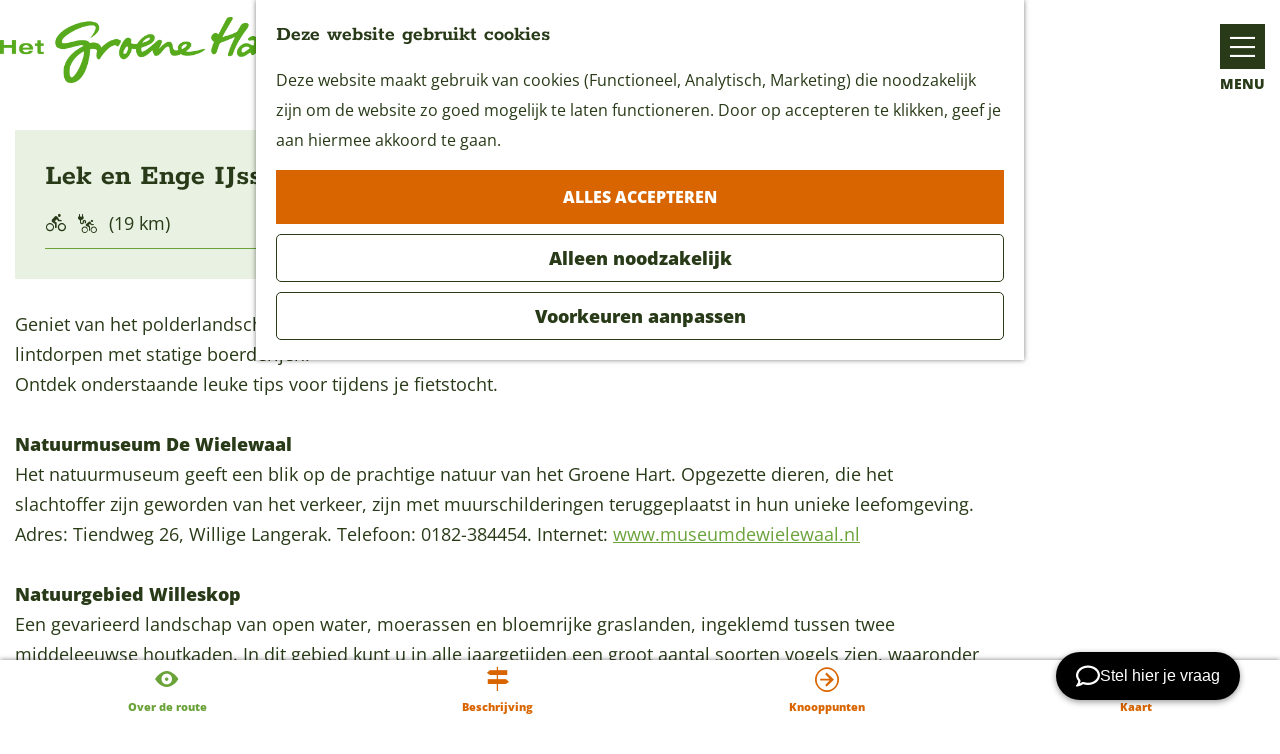

--- FILE ---
content_type: text/html; charset=UTF-8
request_url: https://www.groenehart.nl/routes/3964775700/lek-en-enge-ijsselroute
body_size: 12127
content:
<!DOCTYPE html>
<html lang="nl">
<head>
    <meta charset="utf-8">
    <meta http-equiv="X-UA-Compatible" content="IE=edge">
    <meta name="viewport" content="width=device-width, initial-scale=1.0">
    <meta name="theme-color" content="#6ba33a">
    <meta name="msvalidate.01" content="0165B6DFBFDC76DB95E5AD1E4C980388" />

    <title>
    Lek en Enge IJsselroute | Het Groene Hart
    </title>

                                            <script>
                window.dataLayer = window.dataLayer || [];
                function gtag(){dataLayer.push(arguments);}

                gtag('consent', 'default', {
                    'ad_personalization': 'denied',
                    'ad_storage': 'denied',
                    'ad_user_data': 'denied',
                    'analytics_storage': 'denied',
                    'functionality_storage': 'denied',
                    'personalization_storage': 'denied',
                    'security_storage': 'granted',
                    'wait_for_update': 500
                });
                gtag('set', 'ads_data_redaction', true);
            </script>
                                    <!-- Google Tag Manager -->
            <script>(function(w,d,s,l,i){w[l]=w[l]||[];w[l].push(
                    {'gtm.start': new Date().getTime(),event:'gtm.js'}
                );var f=d.getElementsByTagName(s)[0],
                    j=d.createElement(s),dl=l!='dataLayer'?'&l='+l:'';j.async=true;j.src=
                    'https://www.googletagmanager.com/gtm.js?id='+i+dl;f.parentNode.insertBefore(j,f);
                })(window,document,'script','dataLayer','GTM-N3VJ5N');
            </script>
            <!-- End Google Tag Manager -->
                                

                        <link rel="alternate" href="https://www.groenehart.nl/routes/3964775700/lek-en-enge-ijsselroute" hreflang="nl"/>
        
            

    <link rel="canonical" href="https://www.groenehart.nl/routes/3964775700/lek-en-enge-ijsselroute" />



            <meta name="description" content="Geniet van het polderlandschap van de Utrechtse Waarden met kronkelende rivieren en oude stadjes en lintdorpen met statige boerderijen.">
        
                                <meta property="og:title" content="Lek en Enge IJsselroute" />
                                <meta property="og:description" content="Geniet van het polderlandschap van de Utrechtse Waarden met kronkelende rivieren en oude stadjes en lintdorpen met statige boerderijen." />
                                <meta property="og:url" content="https://www.groenehart.nl/routes/3964775700/lek-en-enge-ijsselroute" />
                                <meta property="og:type" content="website" />
                                                <meta property="og:image" content="https://assets.plaece.nl/thumb/yQIuVztkLwjZ63u29jNgfAxoMXNiS77k4cGHhDYVC4o/resizing_type:fit/width:650/height:366/gravity:sm/aHR0cHM6Ly9hc3NldHMucGxhZWNlLm5sL29kcC1oZ2gvaW1hZ2UvYW1laWRlXzEyNzAxNTg5OTYuanBn.jpg" />
                        

                                <meta name="twitter:card" content="summary" />
                                <meta name="twitter:title" content="Lek en Enge IJsselroute" />
                                <meta name="twitter:description" content="Geniet van het polderlandschap van de Utrechtse Waarden met kronkelende rivieren en oude stadjes en lintdorpen met statige boerderijen." />
            






    
        <link rel="shortcut icon" href="/build/assets/favicon.2d8c7044e8de0d64a180.ico" type="image/x-icon">
<link rel="apple-touch-icon" href="/build/assets/apple-touch-icon.6cdb9477b736ba8ee4ec.png">
<link rel="apple-touch-icon-precomposed" sizes="57x57" href="/build/assets/apple-touch-icon-57x57.83e3a4133060774bff75.png"/>
<link rel="apple-touch-icon-precomposed" sizes="114x114" href="/build/assets/apple-touch-icon-114x114.6041897a2110d5b73241.png"/>
<link rel="apple-touch-icon-precomposed" sizes="72x72" href="/build/assets/apple-touch-icon-72x72.630252c3693d05c7bd58.png"/>
<link rel="apple-touch-icon-precomposed" sizes="144x144" href="/build/assets/apple-touch-icon-144x144.b7bb92ca4c7ee2c3a181.png"/>
<link rel="apple-touch-icon-precomposed" sizes="60x60" href="/build/assets/apple-touch-icon-60x60.990840acf2482bc24403.png"/>
<link rel="apple-touch-icon-precomposed" sizes="120x120" href="/build/assets/apple-touch-icon-120x120.ce09109583d16209fa8d.png"/>
<link rel="apple-touch-icon-precomposed" sizes="76x76" href="/build/assets/apple-touch-icon-76x76.81b85d697ad6d2b76d11.png"/>
<link rel="apple-touch-icon-precomposed" sizes="152x152" href="/build/assets/apple-touch-icon-152x152.6cdb9477b736ba8ee4ec.png"/>
<link rel="icon" type="image/png" sizes="196x196" href="/build/assets/favicon-196x196.a46a87bc87ae0574fa31.png"/>
<link rel="icon" type="image/png" sizes="96x96" href="/build/assets/favicon-96x96.50dbb0f7d8623dff1e63.png" />
<link rel="icon" type="image/png" sizes="32x32" href="/build/assets/favicon-32x32.f051a96141782ae2bcfc.png" />
<link rel="icon" type="image/png" sizes="16x16" href="/build/assets/favicon-16x16.3a03c00b26068ecc431a.png"/>
<link rel="icon" type="image/png" sizes="128x128" href="/build/assets/favicon-128.9e822a1d1220fba96808.png" />
<meta name="application-name" content="Het Groene Hart"/>
<meta name="msapplication-TileColor" content="#488e17"/>
<meta name="msapplication-TileImage" content="/build/assets/mstile-144x144.b7bb92ca4c7ee2c3a181.png"/>
<meta name="msapplication-square70x70logo" content="/build/assets/mstile-70x70.9e822a1d1220fba96808.png"/>
<meta name="msapplication-square150x150logo" content="/build/assets/mstile-150x150.b3c7ee9e970d97a2e13d.png"/>
<meta name="msapplication-wide310x150logo" content="/build/assets/mstile-310x150.0d33f38283fb473b3835.png"/>
<meta name="msapplication-square310x310logo" content="/build/assets/mstile-310x310.8dd7e8e3055e17646c19.png"/>


        <link rel="preload" href="/build/assets/open-sans-v28-latin-regular.a2d02404d087c7c068d4.woff2" as="font" type="font/woff2" crossorigin>
    <link rel="preload" href="/build/assets/open-sans-v28-latin-800.7d3e609633bf25c3f8a2.woff2" as="font" type="font/woff2" crossorigin>

            <link rel="stylesheet" href="/build/main.8fa1c68090527bab2f8c.css">
    <link rel="stylesheet" href="/build/main-print.dd4cee4a83562e5c395d.css" media="print">


        <script src="/build/runtime.8179d5be630f1c6dc0a1.bundle.js" defer></script>
<script src="/build/main.940ae63eb8aac08b60be.bundle.js" defer></script>

<script>
    var odpClientApi = 'https\u003A\/\/www.groenehart.nl\/_client\/odp\/api';
    var clientFavorites = 'https\u003A\/\/www.groenehart.nl\/_client\/favorite';
</script>

        
    <script src="https://cdnjs.cloudflare.com/ajax/libs/jquery/2.2.4/jquery.min.js" integrity="sha512-DUC8yqWf7ez3JD1jszxCWSVB0DMP78eOyBpMa5aJki1bIRARykviOuImIczkxlj1KhVSyS16w2FSQetkD4UU2w==" crossorigin="anonymous" referrerpolicy="no-referrer"></script>
</head>

<body class="body--theme-default " data-ga-value=3964775700                                                     data-has-no-pageparts="true"
             data-instant-intensity="viewport" data-cookie-bundle-enabled="true">
                                                    <!-- Google Tag Manager (noscript) -->
            <noscript>
                <iframe src="https://www.googletagmanager.com/ns.html?id=GTM-N3VJ5N"
                    height="0" width="0" style="display:none;visibility:hidden"></iframe>
            </noscript>
            <!-- End Google Tag Manager (noscript) -->
                        

                
        <header class="main-header navigation-is-closed">
        <a href="#main" class="header__skiplink">Ga naar inhoud</a>
        <div class="container-fluid">
                                        <a href="/" class="main-header__logo">
            <img src="/build/assets/general/logo@2x.64495c9872ddd0adda7d.png"
                    alt="Het Groene Hart Logo"
                    class="main-header__logo__img">
            <span class="sr-only">Ga naar de homepage</span>
        </a>
    
                    <nav id="main-nav" class="main-header__nav main-nav" aria-label="Primair">
        <ul class="menu">
                                                                                            <li class="main-nav__parent-wrapper main-nav__parent-wrapper--has-children" data-a11y="close">
                                                        <a href="/agenda" class="main-nav__link main-nav__link-parent main-nav__link--has-children      main-nav-parent-link__theme--default"
                aria-haspopup="true" aria-expanded="false"
                aria-controls="menu__children-77"                
                >
                            <span class="main-nav__link-title button-content--reset">Agenda</span>
                                                                                                                                    </a>
                                                                                    <ul id="menu__children-77" class="menu__children">
                                                                    <li class="main-nav__child-wrapper main-nav-child__theme--default">
                <a href="/agenda/vandaag" class="main-nav__link main-nav__link-child       main-nav-child-link__theme--default"
                                
                >
                            <span class="main-nav__link-title button-content--reset">Vandaag</span>
                                                                                                                                    </a>
                                </li>
                                                                        <li class="main-nav__child-wrapper main-nav-child__theme--default">
                <a href="/agenda/morgen" class="main-nav__link main-nav__link-child       main-nav-child-link__theme--default"
                                
                >
                            <span class="main-nav__link-title button-content--reset">Morgen</span>
                                                                                                                                    </a>
                                </li>
                                                                        <li class="main-nav__child-wrapper main-nav-child__theme--default">
                <a href="/agenda/dit-weekend" class="main-nav__link main-nav__link-child       main-nav-child-link__theme--default"
                                
                >
                            <span class="main-nav__link-title button-content--reset">Dit weekend</span>
                                                                                                                                    </a>
                                </li>
                                                                        <li class="main-nav__child-wrapper main-nav-child__theme--default">
                <a href="/agenda/overzicht" class="main-nav__link main-nav__link-child       main-nav-child-link__theme--default"
                                
                >
                            <span class="main-nav__link-title button-content--reset">Alle evenementen</span>
                                                                                                                                    </a>
                                </li>
                                                </ul>
                                            </li>
                                                                        <li class="main-nav__parent-wrapper main-nav-parent__theme--default">
                <a href="/routes" class="main-nav__link main-nav__link-parent     main-nav__link--active is-open main-nav-parent-link__theme--default"
                                aria-current="page"
                >
                            <span class="main-nav__link-title button-content--reset">Routes</span>
                                                                                                                                    </a>
                                </li>
                                                                                            <li class="main-nav__parent-wrapper main-nav__parent-wrapper--has-children" data-a11y="close">
                                                        <a href="/plan-je-bezoek" class="main-nav__link main-nav__link-parent main-nav__link--has-children      main-nav-parent-link__theme--default"
                aria-haspopup="true" aria-expanded="false"
                aria-controls="menu__children-16"                
                >
                            <span class="main-nav__link-title button-content--reset">Plan je bezoek</span>
                                                                                                                                    </a>
                                                                                    <ul id="menu__children-16" class="menu__children">
                                                                    <li class="main-nav__child-wrapper main-nav-child__theme--default">
                <a href="/plan-je-bezoek/gebieden" class="main-nav__link main-nav__link-child       main-nav-child-link__theme--default"
                                
                >
                            <span class="main-nav__link-title button-content--reset">Gebieden</span>
                                                                                                                                    </a>
                                </li>
                                                                        <li class="main-nav__child-wrapper main-nav-child__theme--default">
                <a href="/plan-je-bezoek/bereikbaarheid" class="main-nav__link main-nav__link-child       main-nav-child-link__theme--default"
                                
                >
                            <span class="main-nav__link-title button-content--reset">Bereikbaarheid</span>
                                                                                                                                    </a>
                                </li>
                                                                        <li class="main-nav__child-wrapper main-nav-child__theme--default">
                <a href="/plan-je-bezoek/vvv-locaties" class="main-nav__link main-nav__link-child       main-nav-child-link__theme--default"
                                
                >
                            <span class="main-nav__link-title button-content--reset">VVV Locaties</span>
                                                                                                                                    </a>
                                </li>
                                                                        <li class="main-nav__child-wrapper main-nav-child__theme--default">
                <a href="/plan-je-bezoek/overnachten" class="main-nav__link main-nav__link-child       main-nav-child-link__theme--default"
                                
                >
                            <span class="main-nav__link-title button-content--reset">Overnachten</span>
                                                                                                                                    </a>
                                </li>
                                                                        <li class="main-nav__child-wrapper main-nav-child__theme--default">
                <a href="/plan-je-bezoek/groepsuitjes" class="main-nav__link main-nav__link-child       main-nav-child-link__theme--default"
                                
                >
                            <span class="main-nav__link-title button-content--reset">Groepsuitjes</span>
                                                                                                                                    </a>
                                </li>
                                                                        <li class="main-nav__child-wrapper main-nav-child__theme--default">
                <a href="/plan-je-bezoek/map" class="main-nav__link main-nav__link-child       main-nav-child-link__theme--default"
                                
                >
                            <span class="main-nav__link-title button-content--reset">Op de kaart</span>
                                                                                                                                    </a>
                                </li>
                                                </ul>
                                            </li>
                                    <li class="main-nav__parent-wrapper main-nav__parent-wrapper--has-children" data-a11y="close">
                                                        <a href="/zien-en-doen" class="main-nav__link main-nav__link-parent main-nav__link--has-children      main-nav-parent-link__theme--default"
                aria-haspopup="true" aria-expanded="false"
                aria-controls="menu__children-2"                
                >
                            <span class="main-nav__link-title button-content--reset">Zien en Doen</span>
                                                                                                                                    </a>
                                                                                    <ul id="menu__children-2" class="menu__children">
                                                                    <li class="main-nav__child-wrapper main-nav-child__theme--default">
                <a href="/zien-en-doen/eten-drinken" class="main-nav__link main-nav__link-child       main-nav-child-link__theme--default"
                                
                >
                            <span class="main-nav__link-title button-content--reset">Eten &amp; drinken</span>
                                                                                                                                    </a>
                                </li>
                                                                        <li class="main-nav__child-wrapper main-nav-child__theme--default">
                <a href="/zien-en-doen/shoppen" class="main-nav__link main-nav__link-child       main-nav-child-link__theme--default"
                                
                >
                            <span class="main-nav__link-title button-content--reset">Shoppen</span>
                                                                                                                                    </a>
                                </li>
                                                                        <li class="main-nav__child-wrapper main-nav-child__theme--default">
                <a href="/zien-en-doen/kids" class="main-nav__link main-nav__link-child       main-nav-child-link__theme--default"
                                
                >
                            <span class="main-nav__link-title button-content--reset">Kids</span>
                                                                                                                                    </a>
                                </li>
                                                                        <li class="main-nav__child-wrapper main-nav-child__theme--default">
                <a href="/zien-en-doen/cultuur-erfgoed" class="main-nav__link main-nav__link-child       main-nav-child-link__theme--default"
                                
                >
                            <span class="main-nav__link-title button-content--reset">Cultuur &amp; Erfgoed</span>
                                                                                                                                    </a>
                                </li>
                                                                        <li class="main-nav__child-wrapper main-nav-child__theme--default">
                <a href="/zien-en-doen/buiten-actief" class="main-nav__link main-nav__link-child       main-nav-child-link__theme--default"
                                
                >
                            <span class="main-nav__link-title button-content--reset">Buiten &amp; Actief</span>
                                                                                                                                    </a>
                                </li>
                                                                        <li class="main-nav__child-wrapper main-nav-child__theme--default">
                <a href="/zien-en-doen/attracties" class="main-nav__link main-nav__link-child       main-nav-child-link__theme--default"
                                
                >
                            <span class="main-nav__link-title button-content--reset">Attracties</span>
                                                                                                                                    </a>
                                </li>
                                                </ul>
                                            </li>
                                    <li class="main-nav__parent-wrapper main-nav__parent-wrapper--has-children" data-a11y="close">
                                                        <a href="/ontdek" class="main-nav__link main-nav__link-parent main-nav__link--has-children      main-nav-parent-link__theme--default"
                aria-haspopup="true" aria-expanded="false"
                aria-controls="menu__children-7"                
                >
                            <span class="main-nav__link-title button-content--reset">Ontdek</span>
                                                                                                                                    </a>
                                                                                    <ul id="menu__children-7" class="menu__children">
                                                                    <li class="main-nav__child-wrapper main-nav-child__theme--default">
                <a href="/ontdek/natuur" class="main-nav__link main-nav__link-child       main-nav-child-link__theme--default"
                                
                >
                            <span class="main-nav__link-title button-content--reset">Natuur</span>
                                                                                                                                    </a>
                                </li>
                                                                        <li class="main-nav__child-wrapper main-nav-child__theme--default">
                <a href="/ontdek/cheese-valley" class="main-nav__link main-nav__link-child       main-nav-child-link__theme--default"
                                
                >
                            <span class="main-nav__link-title button-content--reset">Cheese Valley</span>
                                                                                                                                    </a>
                                </li>
                                                                        <li class="main-nav__child-wrapper main-nav-child__theme--default">
                <a href="/ontdek/oude-hollandse-waterlinie" class="main-nav__link main-nav__link-child       main-nav-child-link__theme--default"
                                
                >
                            <span class="main-nav__link-title button-content--reset">Oude Hollandse Waterlinie</span>
                                                                                                                                    </a>
                                </li>
                                                                        <li class="main-nav__child-wrapper main-nav-child__theme--default">
                <a href="/ontdek/romeinse-limes" class="main-nav__link main-nav__link-child       main-nav-child-link__theme--default"
                                
                >
                            <span class="main-nav__link-title button-content--reset">Romeinse Limes</span>
                                                                                                                                    </a>
                                </li>
                                                                        <li class="main-nav__child-wrapper main-nav-child__theme--default">
                <a href="/ontdek/nieuwsbrief-groene-hart" class="main-nav__link main-nav__link-child       main-nav-child-link__theme--default"
                                
                >
                            <span class="main-nav__link-title button-content--reset">Nieuwsbrief Groene Hart</span>
                                                                                                                                    </a>
                                </li>
                                                </ul>
                                            </li>
                                    <li class="main-nav__parent-wrapper main-nav__parent-wrapper--has-children" data-a11y="close">
                                                        <a href="/proefhetgroenehart" class="main-nav__link main-nav__link-parent main-nav__link--has-children      main-nav-parent-link__theme--default"
                aria-haspopup="true" aria-expanded="false"
                aria-controls="menu__children-175"                
                >
                            <span class="main-nav__link-title button-content--reset">Proef het Groene Hart</span>
                                                                                                                                    </a>
                                                                                    <ul id="menu__children-175" class="menu__children">
                                                                    <li class="main-nav__child-wrapper main-nav-child__theme--default">
                <a href="/proefhetgroenehart/restaurants-met-streekproducten" class="main-nav__link main-nav__link-child       main-nav-child-link__theme--default"
                                
                >
                            <span class="main-nav__link-title button-content--reset">Restaurants met streekproducten</span>
                                                                                                                                    </a>
                                </li>
                                                                        <li class="main-nav__child-wrapper main-nav-child__theme--default">
                <a href="/proefhetgroenehart/beleef-het-platteland" class="main-nav__link main-nav__link-child       main-nav-child-link__theme--default"
                                
                >
                            <span class="main-nav__link-title button-content--reset">Beleef het platteland</span>
                                                                                                                                    </a>
                                </li>
                                                                        <li class="main-nav__child-wrapper main-nav-child__theme--default">
                <a href="/proefhetgroenehart/fiets-en-wandelroutes" class="main-nav__link main-nav__link-child       main-nav-child-link__theme--default"
                                
                >
                            <span class="main-nav__link-title button-content--reset">Proef routes</span>
                                                                                                                                    </a>
                                </li>
                                                                        <li class="main-nav__child-wrapper main-nav-child__theme--default">
                <a href="/proefhetgroenehart/ontdek-alle-locaties" class="main-nav__link main-nav__link-child       main-nav-child-link__theme--default"
                                
                >
                            <span class="main-nav__link-title button-content--reset">Proef locaties</span>
                                                                                                                                    </a>
                                </li>
                                                </ul>
                                            </li>
                                    <li class="main-nav__parent-wrapper main-nav__parent-wrapper--has-children" data-a11y="close">
                                                        <a href="/ondernemers" class="main-nav__link main-nav__link-parent main-nav__link--has-children      main-nav-parent-link__theme--default"
                aria-haspopup="true" aria-expanded="false"
                aria-controls="menu__children-134"                
                >
                            <span class="main-nav__link-title button-content--reset">Voor ondernemers</span>
                                                                                                                                    </a>
                                                                                    <ul id="menu__children-134" class="menu__children">
                                                                    <li class="main-nav__child-wrapper main-nav-child__theme--default">
                <a href="/ondernemers/expeditie-groene-hart" class="main-nav__link main-nav__link-child       main-nav-child-link__theme--default"
                                
                >
                            <span class="main-nav__link-title button-content--reset">Expeditie Groene Hart</span>
                                                                                                                                    </a>
                                </li>
                                                                        <li class="main-nav__child-wrapper main-nav-child__theme--default">
                <a href="/ondernemers/vergaderen" class="main-nav__link main-nav__link-child       main-nav-child-link__theme--default"
                                
                >
                            <span class="main-nav__link-title button-content--reset">Vergaderen</span>
                                                                                                                                    </a>
                                </li>
                                                                        <li class="main-nav__child-wrapper main-nav-child__theme--default">
                <a href="/ondernemers/groene-hart-toerisme-dag" class="main-nav__link main-nav__link-child       main-nav-child-link__theme--default"
                                
                >
                            <span class="main-nav__link-title button-content--reset">Groene Hart Toerisme Dag</span>
                                                                                                                                    </a>
                                </li>
                                                                        <li class="main-nav__child-wrapper main-nav-child__theme--default">
                <a href="/ondernemers/toolkit" class="main-nav__link main-nav__link-child       main-nav-child-link__theme--default"
                                
                >
                            <span class="main-nav__link-title button-content--reset">Toolkit</span>
                                                                                                                                    </a>
                                </li>
                                                </ul>
                                            </li>
                                                                        <li class="main-nav__parent-wrapper main-nav-parent__theme--default">
                <a href="/chatbot" class="main-nav__link main-nav__link-parent       main-nav-parent-link__theme--default"
                                
                >
                            <span class="main-nav__link-title button-content--reset">Chatbot</span>
                                                                                                                                    </a>
                                </li>
                                                                                                                                <li class="main-nav__parent-wrapper main-nav-parent__theme--default">
                <a href="/blogs" class="main-nav__link main-nav__link-parent       main-nav-parent-link__theme--default"
                                
                >
                            <span class="main-nav__link-title button-content--reset">Blogs en nieuwsbrieven</span>
                                                                                                                                    </a>
                                </li>
                                                                                                                                <li class="main-nav__parent-wrapper main-nav-parent__theme--default">
                <a href="/contact" class="main-nav__link main-nav__link-parent       main-nav-parent-link__theme--default"
                                
                >
                            <span class="main-nav__link-title button-content--reset">Contact</span>
                                                                                                                                    </a>
                                </li>
                                                                                                        </ul>
    </nav>
    <div class="main-nav__overlay"></div>

                <ul class="handles">
                                        
                                                                <li class="handles__item handles__item--map">
                    <a href="/plan-je-bezoek/map" class="handles__link " >
                        <span class="handles__icon icon-font icon-fill-marker2" aria-hidden="true"></span>
                        <span class="handles__name">Kaart</span>
                    </a>
                </li>
                    
                                                                <li class="handles__item handles__item--search">
                    <a href="/zoeken" class="handles__link " >
                        <span class="handles__icon icon-font icon-fill-magnifyglass" aria-hidden="true"></span>
                        <span class="handles__name">Zoeken</span>
                    </a>
                </li>
                    
                                <li class="handles__item handles__item--navigation">
                <button class="handles__link handles__link--menu" aria-haspopup="dialog" aria-controls="main-nav"
                        aria-expanded="false">
                    <span class="handles__icon icon-font icon-fill-menu" title="Menu"
                            aria-hidden="true"></span>
                    <span class="handles__name">Menu</span>
                </button>
            </li>
            </ul>

                        
                    
                                        <nav class="language-nav" data-a11y="close" aria-labelledby="language-nav-switcher" translate="no">
                            <span id="language-nav-switcher" class="sr-only">
                    Selecteer taal
                    <span class="sr-only" aria-current="true">Huidige taal: Nederlands</span>
                </span>
                                        <button class="language-nav__item language-nav__item--nl language-nav__active-lang"
                        aria-expanded="false" aria-controls="language-nav__items" aria-haspopup="true"
                        aria-labelledby="language-nav-switcher">
                    <span class="language-nav__text" aria-hidden="true">nl</span>
                </button>
                <span class="language-nav__item language-nav__item--nl language-nav__active-lang" aria-labelledby="language-nav-switcher">
                    <span class="language-nav__text" aria-hidden="true">nl</span>
                </span>
                                        <div id="language-nav__items" class="language-nav__items">
                                                                                                        <a href="/the-green-heart-of-holland"
                                   class="language-nav__item language-nav__item--en language-nav__link"
                                   lang="en" hreflang="en">
                                                                            <span class="language-nav__text" aria-hidden="true">en</span>
                                                                                                                <span class="sr-only">Go to the English page</span>
                                                                    </a>
                                                                                                                                                            <a href="/das-grune-herz-der-niederlande"
                                   class="language-nav__item language-nav__item--de language-nav__link"
                                   lang="de" hreflang="de">
                                                                            <span class="language-nav__text" aria-hidden="true">de</span>
                                                                                                                <span class="sr-only">Gehen Sie zur deutschen Seite</span>
                                                                    </a>
                                                                                        </div>
                    </nav>
    

                            <form method="get" action="/zoeken" class="main-header__search">
                        <input type="search" name="query" aria-label="Zoeken"
                    placeholder="Ik ben op zoek naar ..." class="main-header__search-input"
                    value="">
            <button type="submit" class="main-header__search-btn">
                <span class="main-header__search-icon icon-font icon-fill-magnifyglass" aria-hidden="true"></span>
                <span class="sr-only">Zoeken</span>
            </button>
        </form>
    
        </div>
    </header>

    
        <main id="main">

        
                
            

    <div class="odp-detail-container odp-detail-container--full-mf odp-detail-container--full-mf--route">
        <script type="application/ld+json">{
    "@context": "http://schema.org",
    "name": "Lek en Enge IJsselroute",
    "description": "Geniet van het polderlandschap van de Utrechtse Waarden met kronkelende rivieren en oude stadjes en lintdorpen met statige boerderijen.",
    "image": "https://assets.plaece.nl/odp-hgh/image/ameide_1270158996.jpg",
    "@type": "Place",
    "address": {
        "@type": "PostalAddress",
        "addressCountry": "NL",
        "postalCode": "3411 MN",
        "streetAddress": "Lekdijk Oost 5",
        "addressLocality": "Lopik"
    },
    "geo": {
        "latitude": 51.963889,
        "longitude": 4.96938,
        "@type": "GeoCoordinates"
    }
}</script>
                        <script>
          window.dataLayer = window.dataLayer || [];
          window.dataLayer.push({"categories":["cycling-recreational","cycling-ebike"],"city":"Lopik"});
        </script>
    

        
                                            <div class="item-details general-content-fullscreen ">

                        <ul class="mobile-navigation mobile-navigation--footer mobile-navigation--route">
                    <li class="mobile-navigation__item mobile-navigation__item--about mobile-navigation__item--active">
                <button class="mobile-navigation__link button--reset" data-go-to="about">
                    <span class="button-content--reset mobile-navigation__item-icon icon-font icon-fill-eye" aria-hidden="true"></span>
                    <span class="button-content--reset mobile-navigation__item-text">Over de route</span>
                </button>
            </li>
                                            <li class="mobile-navigation__item mobile-navigation__item--directions">
                    <button class="mobile-navigation__link button--reset" data-go-to="directions">
                        <span class="button-content--reset mobile-navigation__item-icon icon-font icon-fill-signpost" aria-hidden="true"></span>
                        <span class="button-content--reset mobile-navigation__item-text">Beschrijving</span>
                    </button>
                </li>
                                                        <li class="mobile-navigation__item mobile-navigation__item--waypoints">
                    <button class="mobile-navigation__link button--reset" data-go-to="waypoints">
                        <span class="button-content--reset mobile-navigation__item-icon icon-font icon-fill-waypoints" aria-hidden="true"></span>
                        <span class="button-content--reset mobile-navigation__item-text">Knooppunten</span>
                    </button>
                </li>
                                        <li class="mobile-navigation__item mobile-navigation__item--map">
                <button class="mobile-navigation__link button--reset" data-go-to="map">
                    <span class="button-content--reset mobile-navigation__item-icon icon-font icon-fill-map" aria-hidden="true"></span>
                    <span class="button-content--reset mobile-navigation__item-text">Kaart</span>
                </button>
            </li>
            </ul>


    <div class="general-content__left item-has-no-files item-has-files-on-mobile">
                            <div class="splide__carousel item-carousel">
                            <span class="anchor" id="item-details__carousel"></span>
                        <div class="splide splide__main item-carousel__container"
                                                                        data-splide='{
                        "type":"slide",
                        
                        "live":false,
                        "arrows":false,
                        "pagination":false,
                        "flickPower":200,
                        "video": {
                            "autoplay": true,
                            "mute": true,
                            "playerOptions": {
                                "vimeo": {
                                    "controls": "1"
                                },
                                "youtube": {
                                    "controls": "1"
                                }
                            }
                        },
                        "soundcloud": {
                            "autoplay": true
                        },
                        "drag":false
                            ,"i18n": {
        "prev": "Vorige slide"
        ,"next": "Volgende slide"
        ,"first": "Ga naar eerste slide"
        ,"last": "Ga naar laatste slide"
        ,"slideX": "Ga naar slide %s"
        ,"pageX": "Ga naar pagina %s"
        ,"play": "Start automatisch afspelen"
        ,"pause": "Pauzeer automatisch afspelen"
        ,"carousel": "carousel"
        ,"select": "Selecteer slide om te tonen"
        ,"slide": "slide"
        ,"slideLabel": "%s van %s"
        ,"playVideo": "Video afspelen"
    }
    
                    }'>
                                                                                        <div class="splide__track item-carousel__track">
                        <ul class="splide__list item-carousel__list">
                                                                                                                                                                                                                                                                                                        <li class="splide__slide item-carousel__item-container file-image">
                                                                                                                                                                                <picture class="img__wrapper img--theme-default item-carousel__item"
                    >
                                                                                                                                                                        <source type="image/webp"
                                        srcset="https://assets.plaece.nl/thumb/QcCwUC6FlOMQl_8RqrynaWMcK05m7rIiQQvqd6W4h-U/resizing_type:fit/width:960/height:0/gravity:sm/enlarge:0/aHR0cHM6Ly9hc3NldHMucGxhZWNlLm5sL29kcC1oZ2gvaW1hZ2UvYW1laWRlXzEyNzAxNTg5OTYuanBn.webp" media="(max-width: 500px)">
                                                                            <source srcset="https://assets.plaece.nl/thumb/ETQ4VspmsSYU2ttz7kYcoB_cw8B-RilbpiLlWMEWHYM/resizing_type:fit/width:960/height:0/gravity:sm/enlarge:0/aHR0cHM6Ly9hc3NldHMucGxhZWNlLm5sL29kcC1oZ2gvaW1hZ2UvYW1laWRlXzEyNzAxNTg5OTYuanBn.jpg" media="(max-width: 500px)">
                                                                                                                                                        <source type="image/webp"
                                        srcset="https://assets.plaece.nl/thumb/xCfFOhbSyrr2SAv4ZtjgJhvUljcx1LehE_lYW3XTGfw/resizing_type:fit/width:1280/height:0/gravity:sm/enlarge:0/aHR0cHM6Ly9hc3NldHMucGxhZWNlLm5sL29kcC1oZ2gvaW1hZ2UvYW1laWRlXzEyNzAxNTg5OTYuanBn.webp" media="(max-width: 1079px)">
                                                                            <source srcset="https://assets.plaece.nl/thumb/NmuBJDCSDSCibU3YuZ2xV6yLgUQTTNk4zcTswPGV3T4/resizing_type:fit/width:1280/height:0/gravity:sm/enlarge:0/aHR0cHM6Ly9hc3NldHMucGxhZWNlLm5sL29kcC1oZ2gvaW1hZ2UvYW1laWRlXzEyNzAxNTg5OTYuanBn.jpg" media="(max-width: 1079px)">
                                                                                                                                                        <source type="image/webp"
                                        srcset="https://assets.plaece.nl/thumb/oBxgJZoGibFpkWvN8ae2jHOuW534gi3I9iXnTX00yNs/resizing_type:fit/width:1580/height:0/gravity:sm/enlarge:0/aHR0cHM6Ly9hc3NldHMucGxhZWNlLm5sL29kcC1oZ2gvaW1hZ2UvYW1laWRlXzEyNzAxNTg5OTYuanBn.webp">
                                                                            <source srcset="https://assets.plaece.nl/thumb/ZaQen7mjpsRHcVnzjASAuuLcBnlMX-B7cyi3c7e6XTY/resizing_type:fit/width:1580/height:0/gravity:sm/enlarge:0/aHR0cHM6Ly9hc3NldHMucGxhZWNlLm5sL29kcC1oZ2gvaW1hZ2UvYW1laWRlXzEyNzAxNTg5OTYuanBn.jpg">
                                                    <img src="https://assets.plaece.nl/thumb/ETQ4VspmsSYU2ttz7kYcoB_cw8B-RilbpiLlWMEWHYM/resizing_type:fit/width:960/height:0/gravity:sm/enlarge:0/aHR0cHM6Ly9hc3NldHMucGxhZWNlLm5sL29kcC1oZ2gvaW1hZ2UvYW1laWRlXzEyNzAxNTg5OTYuanBn.jpg"
                        class="img__main "
                        alt="" 
                        >
            </picture>
                                            </li>
                                                                                                                                                                </ul>
                    </div>
                            </div>
        </div>
    
                                                     
                                                    
        <section class="poi-route-map-wrapper item-map" aria-label="Kaart">
                            <span class="anchor" id="item-details__map"></span>
                                        <script src="https://itemwidgetmap.plaece.nl/map.js?apiUrl=https://paspoort.groenehart.nl/api/1.3"></script>
                <div id="route-map" class="map-container map-route ">
                    <a href="#map-skip-route-map" class="leaflet__skiplink">Kaartelementen overslaan</a>
                </div>
                <span id="map-skip-route-map"></span>
                                        <script>
                                        var ODPmap = new ODP.map('route-map', {"startZoom":14,"locateControl":[],"minZoom":2,"maxZoom":18,"center":[51.963889,4.96938],"attribution":"Powered by Esri | Esri, HERE, Garmin, USGS, Intermap, INCREMENT P, NRCAN, Esri Japan, METI, Esri China (Hong Kong), NOSTRA, \u00a9 OpenStreetMap contributors, and the GIS User Community","fullscreenControl":true,"tilesUrl":"https:\/\/server.arcgisonline.com\/ArcGIS\/rest\/services\/World_Street_Map\/MapServer\/tile\/{z}\/{y}\/{x}"}),
                        ODProute = new ODP.route(33612, {
                          apiUri: 'https\u003A\/\/www.groenehart.nl\/odp\/api',
                          autoPan: true,
                          polyline: {
                            color: '#0C2A20',
                            weight: 3
                          },
                          popupTemplate: {
                            startPoint: '<h3 class="leaflet-popup-content__text leaflet-popup-content__title">Startpunt</h3>',
                            endPoint: '<h3 class="leaflet-popup-content__text leaflet-popup-content__title">Eindpunt</h3>'
                          },
                          displayStartPoint: false,
                          displayEndPoint: false,
                          markerColor: {
                            startPoint: 'darkgreen',
                            endPoint: 'red'
                          }
                        });
                    ODPmap.loadRoute(ODProute);
                                        </script>
                                                                            </section>
        
    </div>

                                        

                
                    <div class="general-content__right">
            <h1 class="item__title">Lek en Enge IJsselroute</h1>

                
            <div class="route-detail__compact-information route-detail__compact-information--detail-page">
                <span class="route-detail__compact-information-info route-detail__compact-information-info--type">
                                                                <span class="icon icon-font icon-odp-route icon-odp-cycling-recreational " role="img" aria-label="Recreatief"></span>
                    <span class="icon icon-font icon-odp-route icon-odp-cycling-ebike " role="img" aria-label="E-bike"></span>
                
    </span>

            
                    <span class="route-detail__compact-information-info route-detail__compact-information-info--distance">
            (19 km)
        </span>
    

    </div>


                                                    <div class="actionbar " data-item-id="33612">
            <hr class="actionbar__hr"/>
                                                                                                            
                                                        </div>
    
        
                
                                        <div class="item-details__long-description-wrapper item-details__block" data-class-toggle-container="item-details__long-description-wrapper--show-more" >
                <span class="anchor" id="item-details__description"></span>

            <div class="item-details__long-description" data-class-toggle-target="item-details__long-description-wrapper--show-more">
                                    <div id="item-short-description" class="item-details__long-description__short">
                        <p>Geniet van het polderlandschap van de Utrechtse Waarden met kronkelende rivieren en oude stadjes en lintdorpen met statige boerderijen.<br>Ontdek onderstaande leuke tips voor tijdens je fietstocht.<strong><br><br>Natuurmuseum De Wielewaal<br></strong>Het natuurmuseum geeft een blik op de prachtige natuur van het Groene Hart. Opgezette dieren, die het slachtoffer zijn geworden van het verkeer, zijn met muurschilderingen teruggeplaatst in hun unieke leefomgeving. Adres: Tiendweg 26, Willige Langerak. Telefoon: 0182-384454. Internet: <a title="Opens external link in new window" href="https://museumdewielewaal.nl/">www.museumdewielewaal.nl</a></p>
<p><strong>Natuurgebied Willeskop<br></strong>Een gevarieerd landschap van open water, moerassen en bloemrijke graslanden, ingeklemd tussen twee middeleeuwse houtkaden. In dit gebied kunt u in alle jaargetijden een groot aantal soorten vogels zien, waaronder spotvogel, tapuit, kwikstaart, roerdomp en slechtvalk. Bij het natuurgebied staat een uitkijktoren. Ingang: Damweg, in de bocht halverwege Polsbroekerdam en Oudewater.</p>
<p><strong>Bezoekerscentrum <a title="Opens external link in new window" href="https://www.kunstencultuurlopik.nl/agenda/rondleidingen-dijkhuis/">Het Dijkhuis</a><br></strong>Het dijkhuiscom&hellip;</p>
                    </div>
                            </div>
                                                <button class="truncation-text__read-more-button truncation-text__read-more button--reset button--link" aria-controls="item-short-description item-long-description" aria-expanded="false"
                            data-class-toggle-source="item-details__long-description-wrapper--show-more">Lees verder
                        <span class="button-content--reset icon-font icon-fill-chevron-down" aria-hidden="true"></span>
                    </button>
                    <div id="item-long-description" class="item-details__long-description__full"><p>Geniet van het polderlandschap van de Utrechtse Waarden met kronkelende rivieren en oude stadjes en lintdorpen met statige boerderijen.<br>Ontdek onderstaande leuke tips voor tijdens je fietstocht.<strong><br><br>Natuurmuseum De Wielewaal<br></strong>Het natuurmuseum geeft een blik op de prachtige natuur van het Groene Hart. Opgezette dieren, die het slachtoffer zijn geworden van het verkeer, zijn met muurschilderingen teruggeplaatst in hun unieke leefomgeving. Adres: Tiendweg 26, Willige Langerak. Telefoon: 0182-384454. Internet: <a title="Opens external link in new window" href="https://museumdewielewaal.nl/">www.museumdewielewaal.nl</a></p>
<p><strong>Natuurgebied Willeskop<br></strong>Een gevarieerd landschap van open water, moerassen en bloemrijke graslanden, ingeklemd tussen twee middeleeuwse houtkaden. In dit gebied kunt u in alle jaargetijden een groot aantal soorten vogels zien, waaronder spotvogel, tapuit, kwikstaart, roerdomp en slechtvalk. Bij het natuurgebied staat een uitkijktoren. Ingang: Damweg, in de bocht halverwege Polsbroekerdam en Oudewater.</p>
<p><strong>Bezoekerscentrum <a title="Opens external link in new window" href="https://www.kunstencultuurlopik.nl/agenda/rondleidingen-dijkhuis/">Het Dijkhuis</a><br></strong>Het dijkhuiscomplex was eeuwenlang de vergaderlocatie van dijkgraaf en hoogheemraden, en bij hoogwater de commandopost voor de dijkbewaking. In de zwarte schuur is een kleine expositie ingericht over het dijkleger van vroeger en nu. Adres: Lekdijk Oost 12, Jaarsveld.</p></div>
                    <button class="truncation-text__read-more-button truncation-text__read-less button--reset button--link" aria-controls="item-short-description item-long-description" aria-expanded="true"
                            data-class-toggle-source="item-details__long-description-wrapper--show-more">Lees minder<span class="button-content--reset icon-font icon-fill-chevron-up" aria-hidden="true"></span></button>
                                    </div>
    
                
                
                        <div class="item-details__view-full-route-wrapper item-details__block">
            <a                             href="https://www.routesinutrecht.nl/route-informatie/toeristisch-overstappunt-top/674102572/top-salmsteke-lopik"
                                                class="btn item-details__view-full-route"
                                                target="_blank"
                    >                    Bekijk volledige route <span class="icon-font icon-fill-chevron-right" aria-hidden="true"></span>
                </a>        </div>
    
                                                                <ul class="item-details__block tabs route-detail__tab-nav" role="tablist">
                                                <li class="tabs__tab tabs__tab--active route-tabs__tab"
                            role="presentation">
                        <button id="routetab-tab-pois" class="tabs__tab-link button--reset route-tabs__tab-link"
                                data-route-tab
                                data-tabpanel="tab-pois" role="tab"
                                aria-controls="tab-pois" aria-selected="true"
                                tabindex="0">Dit ga je zien</button>
                    </li>
                                                                <li class="tabs__tab  route-tabs__tab"
                            role="presentation">
                        <button id="routetab-tab-directions" class="tabs__tab-link button--reset route-tabs__tab-link"
                                data-route-tab
                                data-tabpanel="tab-directions" role="tab"
                                aria-controls="tab-directions" 
                                tabindex="-1">Beschrijving</button>
                    </li>
                                                                <li class="tabs__tab  route-tabs__tab"
                            role="presentation">
                        <button id="routetab-tab-waypoints" class="tabs__tab-link button--reset route-tabs__tab-link"
                                data-route-tab
                                data-tabpanel="tab-waypoints" role="tab"
                                aria-controls="tab-waypoints" 
                                tabindex="-1">Knooppunten</button>
                    </li>
                                    </ul>
    
            <div id="tab-pois" class="tab-panel--pois item-details__block">
                    <span class="anchor" id="item-details__pois"></span>
                            <h2 class="tab-panel__title">Dit ga je zien</h2>
                <section id="poi-line" class="poi-line">
                                                                                                                                                        <div class="poi__address poi__address--start">
                <div class="poi-line__bullet poi-line__bullet--icon icon-font icon-fill-marker-filled" role="img" aria-label="Startpunt">
                    <span class="poi-line__bullet--start icon-font icon-fill-triangle-right"></span>
                </div>
                <div class="poi__address-text">
                    <h3 class="poi__address-title">Startpunt:</h3>
                    <address class="poi__address-content">                                                                                    
                
                                    Knooppunt 14<br/>                    Lekdijk Oost 5<br/>
                                                        3411 MN Lopik
                                        <br><a                             href="https://www.google.com/maps/dir/?api=1&amp;destination=51.963889,4.96938"
                                                class="item-address__navigation-link"
                    >Navigeer naar startpunt</a>                        </address>
                </div>
            </div>
                                                                                                                                                                                                                                                                    <template data-odp-map="ODPmap" data-lat="51.963889" data-long="4.96938"
                    data-marker='{"icon":"icon-odp-start icon-odp-start-end","iconColor":"white","markerColor":"start-end","resolveIcon":true,"resolveColor":true,"iconName":"Startpunt"}' data-marker-options='{"zIndexOffset":2}'
                    data-popup="{}" data-popup-extradata='{ "className": "popup-odp-poi" }'>
                <div data-popup-content>
                    <h3 class="leaflet-popup-content__text leaflet-popup-content__title">Startpunt</h3>
                    <p class="leaflet-popup-content__text leaflet-popup-content_address">                                                                                    
                
                                    Knooppunt 14<br/>                    Lekdijk Oost 5<br/>
                                                        3411 MN Lopik
                                        <br><a                             href="https://www.google.com/maps/dir/?api=1&amp;destination=51.963889,4.96938"
                                                class="item-address__navigation-link"
                    >Navigeer naar startpunt</a>                        </p>
                </div>
            </template>
            
                                                        
                                                                                                                                                                                                                    <div class="poi__waypoint  ">
            <span id="poi-waypoint-1" class="anchor"></span>
            <div class="poi-line__waypoint waypoint waypoint_bike" aria-label="waypoint_bike 86">
                86
                            </div>
                    </div>
                                                                                                                <template data-odp-map="ODPmap" data-lat="51.96957" data-long="4.979047"
                data-marker='{"extraClasses":"waypoint waypoint__waypoint_bike","icon":null,"iconColor":"white","markerColor":" waypoint-wrapper wrapper__waypoint_bike","resolveIcon":true,"resolveColor":true,"text":"<span class=\"sr-only\">waypoint_bike<\/span>86","shadowSize":[0,0]}'
                >
                    </template>
    
                        
                                                                                                                                                                                            <div class="poi__waypoint  ">
            <span id="poi-waypoint-2" class="anchor"></span>
            <div class="poi-line__waypoint waypoint waypoint_bike" aria-label="waypoint_bike 09">
                09
                            </div>
                    </div>
                                                                                                                <template data-odp-map="ODPmap" data-lat="51.996979" data-long="5.063744"
                data-marker='{"extraClasses":"waypoint waypoint__waypoint_bike","icon":null,"iconColor":"white","markerColor":" waypoint-wrapper wrapper__waypoint_bike","resolveIcon":true,"resolveColor":true,"text":"<span class=\"sr-only\">waypoint_bike<\/span>09","shadowSize":[0,0]}'
                >
                    </template>
    
                        
                                                                                                                                                                                            <div class="poi__waypoint  ">
            <span id="poi-waypoint-3" class="anchor"></span>
            <div class="poi-line__waypoint waypoint waypoint_bike" aria-label="waypoint_bike 08">
                08
                            </div>
                    </div>
                                                                                                                <template data-odp-map="ODPmap" data-lat="51.997287" data-long="5.062628"
                data-marker='{"extraClasses":"waypoint waypoint__waypoint_bike","icon":null,"iconColor":"white","markerColor":" waypoint-wrapper wrapper__waypoint_bike","resolveIcon":true,"resolveColor":true,"text":"<span class=\"sr-only\">waypoint_bike<\/span>08","shadowSize":[0,0]}'
                >
                    </template>
    
                        
                                                                                                                                                                                            <div class="poi__waypoint  ">
            <span id="poi-waypoint-4" class="anchor"></span>
            <div class="poi-line__waypoint waypoint waypoint_bike" aria-label="waypoint_bike 07">
                07
                            </div>
                    </div>
                                                                                                                <template data-odp-map="ODPmap" data-lat="51.996423" data-long="5.054108"
                data-marker='{"extraClasses":"waypoint waypoint__waypoint_bike","icon":null,"iconColor":"white","markerColor":" waypoint-wrapper wrapper__waypoint_bike","resolveIcon":true,"resolveColor":true,"text":"<span class=\"sr-only\">waypoint_bike<\/span>07","shadowSize":[0,0]}'
                >
                    </template>
    
                        
                                                                                                                                                                                            <div class="poi__waypoint  ">
            <span id="poi-waypoint-5" class="anchor"></span>
            <div class="poi-line__waypoint waypoint waypoint_bike" aria-label="waypoint_bike 85">
                85
                            </div>
                    </div>
                                                                                                                <template data-odp-map="ODPmap" data-lat="51.979801" data-long="4.977887"
                data-marker='{"extraClasses":"waypoint waypoint__waypoint_bike","icon":null,"iconColor":"white","markerColor":" waypoint-wrapper wrapper__waypoint_bike","resolveIcon":true,"resolveColor":true,"text":"<span class=\"sr-only\">waypoint_bike<\/span>85","shadowSize":[0,0]}'
                >
                    </template>
    
                        
                                                                                                                                                                                            <div class="poi__waypoint  ">
            <span id="poi-waypoint-6" class="anchor"></span>
            <div class="poi-line__waypoint waypoint waypoint_bike" aria-label="waypoint_bike 86">
                86
                            </div>
                    </div>
                                                                                                                <template data-odp-map="ODPmap" data-lat="51.96957" data-long="4.979047"
                data-marker='{"extraClasses":"waypoint waypoint__waypoint_bike","icon":null,"iconColor":"white","markerColor":" waypoint-wrapper wrapper__waypoint_bike","resolveIcon":true,"resolveColor":true,"text":"<span class=\"sr-only\">waypoint_bike<\/span>86","shadowSize":[0,0]}'
                >
                    </template>
    
                        
                                                                                                                                                                    <div class="poi__address poi__address--end">
                <div class="poi-line__bullet poi-line__bullet--icon icon-font icon-fill-marker-filled" role="img" aria-label="Eindpunt">
                    <span class="poi-line__bullet--end icon-font icon-fill-stop"></span>
                </div>
                <div class="poi__address-text">
                    <h3 class="poi__address-title">Eindpunt:</h3>
                    <address class="poi__address-content">                                                                                    
                
                                    Knooppunt 14<br/>                    Lekdijk Oost 5<br/>
                                                        3411 MN Lopik
                                        <br><a                             href="https://www.google.com/maps/dir/?api=1&amp;destination=51.963889,4.96938"
                                                class="item-address__navigation-link"
                    >Navigeer naar eindpunt</a>                        </address>
                </div>
            </div>
                                                                                                                                                                                                    
        </section>
    </div>

                                <div id="tab-directions" class="route-detail-directions-wrapper item-details__block">
                            <span class="anchor" id="item-details__directions"></span>
                                        <h2 class="item-details__heading item-details__heading-directions">Beschrijving</h2>
                                                                                                                                            <div class="poi__address poi__address--start">
                <div class="poi-line__bullet poi-line__bullet--icon icon-font icon-fill-marker-filled" role="img" aria-label="Startpunt">
                    <span class="poi-line__bullet--start icon-font icon-fill-triangle-right"></span>
                </div>
                <div class="poi__address-text">
                    <h3 class="poi__address-title">Startpunt:</h3>
                    <address class="poi__address-content">                                                                                    
                
                                    Knooppunt 14<br/>                    Lekdijk Oost 5<br/>
                                                        3411 MN Lopik
                                        <br><a                             href="https://www.google.com/maps/dir/?api=1&amp;destination=51.963889,4.96938"
                                                class="item-address__navigation-link"
                    >Navigeer naar startpunt</a>                        </address>
                </div>
            </div>
                                                                                                                                                                                                    
            <p>Deze route volgt het fietsknooppuntennetwerk. Volg de knooppunten:  14 - 86 - 09 - 08 - 07 - 85 - 86 - 14</p>
                                                                                                                                                                                                                                                                                                                                                                                                                                                                                                                                                        <div class="poi__address poi__address--end">
                <div class="poi-line__bullet poi-line__bullet--icon icon-font icon-fill-marker-filled" role="img" aria-label="Eindpunt">
                    <span class="poi-line__bullet--end icon-font icon-fill-stop"></span>
                </div>
                <div class="poi__address-text">
                    <h3 class="poi__address-title">Eindpunt:</h3>
                    <address class="poi__address-content">                                                                                    
                
                                    Knooppunt 14<br/>                    Lekdijk Oost 5<br/>
                                                        3411 MN Lopik
                                        <br><a                             href="https://www.google.com/maps/dir/?api=1&amp;destination=51.963889,4.96938"
                                                class="item-address__navigation-link"
                    >Navigeer naar eindpunt</a>                        </address>
                </div>
            </div>
                                                                                                                                                                                                    
        </div>
    
                                    <ul id="tab-waypoints" class="route-detail-waypoints item-details__block list--reset">
                                        <li class="waypoint waypoint_bike" aria-label="waypoint_bike 86" >86</li>
                            <li class="waypoint waypoint_bike" aria-label="waypoint_bike 09" >09</li>
                            <li class="waypoint waypoint_bike" aria-label="waypoint_bike 08" >08</li>
                            <li class="waypoint waypoint_bike" aria-label="waypoint_bike 07" >07</li>
                            <li class="waypoint waypoint_bike" aria-label="waypoint_bike 85" >85</li>
                            <li class="waypoint waypoint_bike" aria-label="waypoint_bike 86" >86</li>
                                </ul>
    
                

                        <div  data-controller="live" data-live-name-value="RelatedItems" data-live-url-value="/nl/_components/RelatedItems" id="live-206640603-0" data-live-props-value="{&quot;tabs&quot;:[],&quot;item&quot;:&quot;{\&quot;id\&quot;:33612,\&quot;locale\&quot;:\&quot;nl\&quot;,\&quot;tags\&quot;:[],\&quot;markers\&quot;:[],\&quot;categories\&quot;:[{\&quot;id\&quot;:30104},{\&quot;id\&quot;:34004}],\&quot;start\&quot;:{\&quot;address\&quot;:{\&quot;coordinate\&quot;:{\&quot;latitude\&quot;:51.963889,\&quot;longitude\&quot;:4.96938}},\&quot;type\&quot;:\&quot;address\&quot;},\&quot;features\&quot;:{},\&quot;type\&quot;:\&quot;route\&quot;}&quot;,&quot;activeConfig&quot;:null,&quot;onlyDisplayTypes&quot;:[],&quot;@attributes&quot;:{&quot;id&quot;:&quot;live-206640603-0&quot;},&quot;@checksum&quot;:&quot;Sgmx7a1SlRjGdH6yOi\/YxaSA9p9F7gsiVj7HpRalW+A=&quot;}"
            data-action="live:appear->live#$render" loading="lazy"
    >
                                                </div>


        
                                
            
                                <div class="social-share">
                                                <h3 class="social__share-title">Deel deze pagina</h3>
                                        <div class="social social__share">
                                                                                                                                            <a href="https://www.facebook.com/sharer.php?u=https://www.groenehart.nl/routes/3964775700/lek-en-enge-ijsselroute&amp;title=Lek+en+Enge+IJsselroute" onclick="window.open(this.href, 'socialSharePopup',
'width=500,height=500,toolbar=1,resizable=1'); return false;" class="social__link"
                                    data-social="facebook"
                                    data-ga-category="share"
                                    data-ga-label="https%3A%2F%2Fwww.groenehart.nl%2Froutes%2F3964775700%2Flek-en-enge-ijsselroute"
                                    data-ga-action="facebook">
                                                                    <span class="social__icon icon-font icon-fill-facebook"
                                            aria-hidden="true"></span>
                                                                                                    <span class="social__name">Deel deze pagina op Facebook</span>
                                                            </a>
                                                                                                                                                        <a href="mailto:?body=https://www.groenehart.nl/routes/3964775700/lek-en-enge-ijsselroute&amp;subject=Lek+en+Enge+IJsselroute"  class="social__link"
                                    data-social="email"
                                    data-ga-category="share"
                                    data-ga-label="https%3A%2F%2Fwww.groenehart.nl%2Froutes%2F3964775700%2Flek-en-enge-ijsselroute"
                                    data-ga-action="email">
                                                                    <span class="social__icon icon-font icon-fill-email"
                                            aria-hidden="true"></span>
                                                                                                    <span class="social__name">Deel deze pagina op e-mail</span>
                                                            </a>
                                                                                                                                                        <a href="https://api.whatsapp.com/send?text=Lek+en+Enge+IJsselroute+https://www.groenehart.nl/routes/3964775700/lek-en-enge-ijsselroute" onclick="window.open(this.href, 'socialSharePopup',
'width=500,height=500,toolbar=1,resizable=1'); return false;" class="social__link"
                                    data-social="whatsapp"
                                    data-ga-category="share"
                                    data-ga-label="https%3A%2F%2Fwww.groenehart.nl%2Froutes%2F3964775700%2Flek-en-enge-ijsselroute"
                                    data-ga-action="whatsapp">
                                                                    <span class="social__icon icon-font icon-fill-whatsapp"
                                            aria-hidden="true"></span>
                                                                                                    <span class="social__name">Deel deze pagina op WhatsApp</span>
                                                            </a>
                                                                                                                            </div>
        </div>
    
    
            <p class="back_link-wrapper">
        <a class="btn btn-back" href="javascript:history.back();">
            <span class="btn-back__icon icon-font icon-fill-chevron-left" aria-hidden="true"></span>
            Terug
        </a>
    </p>

    </div>
            </div>
        
            </div>


    </main>

                
<footer class="footer">
        <section class="main-footer container-fluid">
        <div class="main-footer__inner">
            <div class="main-footer__menu-wrapper">
                <div class="footer__column footer__column-nav">
                                                                                    <h2 class="footer__column-title">Snel naar</h2>
                        <nav class="footer-nav" data-items="" aria-label="Secundair">
                            <ul>
                                                                    <li class="footer__list-item">
                                        <a href="/agenda"                                                 class="footer-nav__item">Agenda</a>
                                    </li>
                                                                    <li class="footer__list-item">
                                        <a href="/zien-en-doen"                                                 class="footer-nav__item">Zien en Doen</a>
                                    </li>
                                                                    <li class="footer__list-item">
                                        <a href="/ontdek"                                                 class="footer-nav__item">Ontdek</a>
                                    </li>
                                                                    <li class="footer__list-item">
                                        <a href="/plan-je-bezoek"                                                 class="footer-nav__item">Plan je bezoek</a>
                                    </li>
                                                                    <li class="footer__list-item">
                                        <a href="/zien-en-doen/buiten-actief/routes/routes"                                                 class="footer-nav__item">Alle routes</a>
                                    </li>
                                                            </ul>
                        </nav>
                                    </div>
                <div class="footer__column footer__column-nav">
                    <h2 class="footer__column-title">Over ons</h2>
                                                                <nav class="footer-nav" data-items="" aria-label="Tertiair">
                            <ul>
                                                                    <li class="footer__list-item">
                                        <a href="/press"                                                 class="footer-nav__item">Press</a>
                                    </li>
                                                                    <li class="footer__list-item">
                                        <a href="/voorwaarden"                                                 class="footer-nav__item">Voorwaarden</a>
                                    </li>
                                                            </ul>
                        </nav>
                                    </div>
            </div>
            <div class="footer__column--social">
                <div class="footer-newsletter">
                    <div class="footer__column footer__column--newsletter">
    <h2 class="footer__column-title">Blijf op de hoogte!</h2>
    <p class="newsletter__label">Mis geen evenement, uitje of actie en meld je aan voor de nieuwsbrief.</p>
    <form action="https://groenehart.us20.list-manage.com/subscribe/post?u=55d9783741fd0235d02ab37ee&amp;id=a6db24292a&amp;f_id=00ac0deef0"
            method="post"
            id="mc-embedded-subscribe-form"
            name="mc-embedded-subscribe-form"
            class="footer__newsletter"
            data-recaptcha-api-url=""
            data-recaptcha-key="">
        <label for="mce-EMAIL" class="sr-only">E-mailadres</label>
        <input type="email"
                value=""
                name="EMAIL"
                class="footer__newsletter-input"
                id="mce-EMAIL"
                placeholder="E-mailadres"
                pattern="[a-z0-9._%+-]+@[a-z0-9.-]+\.[a-z]{2,}$"
                required>
        <div aria-hidden="true" style="position: absolute; left: -5000px;">
            <input type="text" name="b_55d9783741fd0235d02ab37ee_a6db24292a" tabindex="-1" value="">
        </div>
        <button type="submit" name="subscribe" id="mc-embedded-subscribe" class="footer__newsletter-submit">Versturen</button>
    </form>
</div>

                </div>
                <div class="footer-social">
                                                    
                                    <div class="social">
                                                                                                                                                        <a class="social__link" href="https://www.facebook.com/GroeneHart"
                                                                                data-social="facebook"
                                        data-ga-category="social-media"
                                        data-ga-action="social-facebook">
                                                                            <span class="social__icon icon-font icon-fill-facebook"
                                                aria-hidden="true"></span>
                                                                                                                <span class="social__name">Facebook Het Groene Hart</span>
                                                                    </a>
                                                                                                                                                                                                            <a class="social__link" href="https://x.com/groenehart"
                                                                                data-social="x"
                                        data-ga-category="social-media"
                                        data-ga-action="social-x">
                                                                            <span class="social__icon icon-font icon-fill-x"
                                                aria-hidden="true"></span>
                                                                                                                <span class="social__name">X Het Groene Hart</span>
                                                                    </a>
                                                                                                                                                                                                            <a class="social__link" href="https://www.instagram.com/groenehart/"
                                                                                data-social="instagram"
                                        data-ga-category="social-media"
                                        data-ga-action="social-instagram">
                                                                            <span class="social__icon icon-font icon-fill-instagram"
                                                aria-hidden="true"></span>
                                                                                                                <span class="social__name">Instagram Het Groene Hart</span>
                                                                    </a>
                                                                                                                                                                                                            <a class="social__link" href="https://nl.pinterest.com/Groenehvh/"
                                                                                data-social="pinterest"
                                        data-ga-category="social-media"
                                        data-ga-action="social-pinterest">
                                                                            <span class="social__icon icon-font icon-fill-pinterest"
                                                aria-hidden="true"></span>
                                                                                                                <span class="social__name">Pinterest Het Groene Hart</span>
                                                                    </a>
                                                                                        </div>
                        
                </div>
            </div>
        </div>
    </section>

        <section class="sub-footer">
        <div class="container-fluid">
            <div class="sub-footer__inner">
                <p class="sub-footer__disclaimer">Copyright &copy; 2026 Het Groene Hart</p>
                <p class="sub-footer__info">
                                    


                                                                                            <span class="subfooter__divider">|</span>
                            <a href="/ondernemers"                                     class="sub-footer__column-link">Voor ondernemers</a>
                                                    <span class="subfooter__divider">|</span>
                            <a href="/disclaimer"                                     class="sub-footer__column-link">Disclaimer</a>
                                                    <span class="subfooter__divider">|</span>
                            <a href="/privacystatement"                                     class="sub-footer__column-link">Privacystatement</a>
                                                    <span class="subfooter__divider">|</span>
                            <a href="/colofon"                                     class="sub-footer__column-link">Colofon</a>
                                                                                                                        <span class="subfooter__divider">|</span>
                            <button data-modal-ajax="/cookie-voorkeuren" aria-haspopup="dialog"
                        class="sub-footer__info__link button--reset button--link">Cookie voorkeuren</button>
                        
            
                </p>
            </div>
        </div>
    </section>
</footer>

    
        <div id="modal-spinner" class="modal-spinner spinner" style="display: none;"></div>

<dialog id="modal" class="modal">
    <button type="reset" class="modal-close" data-modal-close>
        <span class="button-content--reset icon-font icon-fill-close-large" title="Sluiten" aria-hidden="true"></span>
        <span class="sr-only">Sluiten</span>
    </button>
    <button type="reset" class="modal-close-underlay" aria-hidden="true" tabindex="-1" data-modal-close></button>
    <div id="modal-container" class="modal-container">

    </div>
</dialog>


                
                                        <dialog class="cookie-message__wrapper cookie-message__wrapper--full"
                    data-cookie-bar data-cookie-version="0" data-a11y="focusarray">
                <div class="cookie-message__scroll-container">
                                                                                                                    <h3 class="cookie-message__title">Deze website gebruikt cookies</h3>
                                                                                        <p class="cookie-message__text">
                                                        Deze website maakt gebruik van cookies (Functioneel, Analytisch, Marketing) die noodzakelijk zijn om de website zo goed mogelijk te laten functioneren. Door op accepteren te klikken, geef je aan hiermee akkoord te gaan.
                        </p>
                                    </div>
                                    <div class="cookie-message__button-wrapper">
                        <button class="btn cookie-message__button--accept-all" type="button"
                                data-ga-category="cookie"
                                data-ga-non-interaction
                                data-cookie-accept-all="functional,analytical,marketing"
                                data-cookie-consent-types="functionality_storage,analytics_storage,ad_personalization,ad_storage,ad_user_data,personalization_storage">
                            Alles accepteren
                        </button>
                        <button class="btn--outline cookie-message__button--accept-necessary"
                                type="button"
                                data-ga-category="cookie"
                                data-ga-non-interaction
                                data-cookie-accept-all="functional"
                                data-cookie-consent-types="functionality_storage">
                            Alleen noodzakelijk
                        </button>
                                                                            <button class="btn--outline cookie-message__button--accept-manual"
                                    data-modal-ajax="https://www.groenehart.nl/cookie-voorkeuren"
                                    aria-haspopup="dialog"
                                    data-ga-category="cookie"
                                    data-ga-non-interaction>
                                Voorkeuren aanpassen</button>
                                            </div>
                                            </dialog>
            
    </body>
</html>


--- FILE ---
content_type: application/javascript; charset=utf-8
request_url: https://chat.holli.nl/widget-loader.js
body_size: 583
content:
(()=>{var p=Object.defineProperty;var c=Object.getOwnPropertySymbols;var f=Object.prototype.hasOwnProperty,g=Object.prototype.propertyIsEnumerable;var a=(n,e,o)=>e in n?p(n,e,{enumerable:!0,configurable:!0,writable:!0,value:o}):n[e]=o,r=(n,e)=>{for(var o in e||(e={}))f.call(e,o)&&a(n,o,e[o]);if(c)for(var o of c(e))g.call(e,o)&&a(n,o,e[o]);return n};(function(){function n(e){const o={token:"",fullscreen:!1,scriptUrl:"https://chat.holli.nl/holli-widget.js?t="+Date.now(),top:null,bottom:"20",left:null,right:"20",language:null,autoOpen:!1};let t=r({},o);const i=s=>s==null||s==="";i(t.top)||(t.bottom=null),i(t.left)||(t.right=null),t=r(r({},t),e);const u=document.querySelector("holli-widget");if(u)return console.log("Holli-widget bestaat al"),u;const l=document.createElement("holli-widget");l.id="holli-widget",l.setAttribute("token",t.token),l.setAttribute("fullscreen",t.fullscreen),l.setAttribute("auto-open",t.autoOpen),i(t.top)||l.setAttribute("top",t.top),i(t.bottom)||l.setAttribute("bottom",t.bottom),i(t.left)||l.setAttribute("left",t.left),i(t.right)||l.setAttribute("right",t.right);const d=document.createElement("script");d.src=t.scriptUrl,d.async=!0,d.type="module",d.onerror=()=>{console.error("Failed to load Holli Widget script"),l.remove()},document.readyState==="loading"?document.addEventListener("DOMContentLoaded",function(){console.log("DOM Content Loaded"),document.body.appendChild(l),document.body.appendChild(d)}):(document.body.appendChild(l),document.body.appendChild(d))}window.HolliWidget={init:n}})();})();
